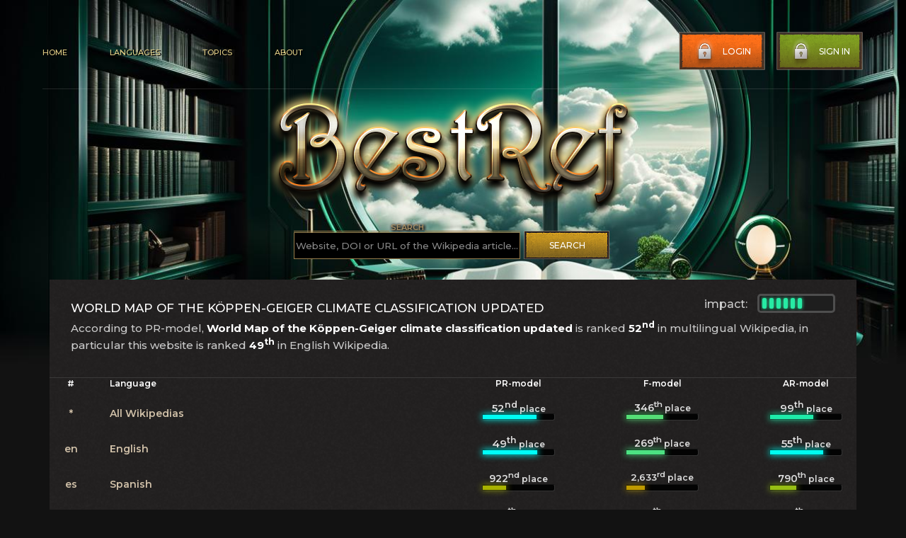

--- FILE ---
content_type: text/html; charset=utf-8
request_url: https://bestref.net/doi/10.1127/0941-2948/2006/0130
body_size: 3523
content:
<!doctype html>
<html lang="en">
<head>
    <meta charset="utf-8">

    <meta http-equiv="x-ua-compatible" content="ie=edge">
    <meta name="viewport" content="width=device-width, initial-scale=1.0">
    <link rel="canonical" href="https://bestref.net/doi/10.1127/0941-2948/2006/0130" />
    <title>World Map of the Köppen-Geiger climate classification updated as a source of information in Wikipedia</title>
	<meta name="description" content="World Map of the Köppen-Geiger climate classification updated as an information source in references of the Wikipedia articles">
<meta property="og:title" content="World Map of the Köppen-Geiger climate classification updated as an information source in references of the Wikipedia articles" />
<meta property="og:url" content="https://bestref.net/doi/10.1127/0941-2948/2006/0130" />
<meta property="og:image" content="https://bestref.net/img/social-53.jpg" />
<meta property="vk:title" content="World Map of the Köppen-Geiger climate classification updated as an information source in references of the Wikipedia articles" />
<meta property="vk:url" content="https://bestref.net/doi/10.1127/0941-2948/2006/0130" />
<meta property="vk:image" content="https://bestref.net/img/social-53.jpg" />
<meta property="twitter:card" content="summary_large_image" />
<meta property="twitter:site" content="@bestrefnet" />
<meta property="twitter:title" content="World Map of the Köppen-Geiger climate classification updated as an information source in references of the Wikipedia articles" />
<meta property="twitter:image" content="https://bestref.net/img/social-53.jpg" />
<meta property="twitter:url" content="https://bestref.net/doi/10.1127/0941-2948/2006/0130" />

<link rel="shortcut icon" href="/favicon.ico" type="image/x-icon">
<link rel="icon" href="/favicon.ico" type="image/x-icon">

<link rel="stylesheet" href="https://fonts.googleapis.com/css?family=Montserrat:100,100italic,200,200italic,300,300italic,500,500italic,900italic,900,800italic,800,700italic,700,600italic,600&amp;subset=latin-ext" media="all" />
    <link rel="stylesheet" href="/css/style.css?ver=77">
    <link rel="stylesheet" href="/css/style2.css">

</head>

<body style="background-image: url(/images/main-bg-53.jpg);">
    
    <main class="main">
        <div class="container">
            <header class="header" id="header">
                <div class="header__nav">
                    <ul>
                        <li><a href="https://bestref.net">Home</a></li>
                        <li><a href="/wikis">Languages</a></li>
                        <li><a href="#">Topics</a></li>
                        <li><a href="/about">About</a></li>
                    </ul>
                </div>
                <div class="header__btn">
                    <button class="header__btn--log" type="button">
                        <img src="/images/btn-lock.png" alt="">Login
                    </button>
                    <button class="header__btn--sign" type="button">
                        <img src="/images/btn-lock.png" alt="">Sign in
                    </button>
                </div>
                <div class="header__burger">
                    <span></span>
                </div>
                <div class="header__mobile">
                    <div class="header__btn--mob">
                        <button class="header__btn--log" type="button">
                            <img src="/images/btn-lock.png" alt="">Login
                        </button>
                        <button class="header__btn--sign" type="button">
                            <img src="/images/btn-lock.png" alt="">Sign in
                        </button>
                    </div>
                    <div class="header__nav--mob">
                        <ul>
                            <li><a href="https://bestref.net">Home</a></li>
                            <li><a href="/wikis">Languages</a></li>
                            <li><a href="#">Topics</a></li>
                            <li><a href="/about">About</a></li>
                        </ul>
                    </div>
                </div>
            </header>

            <div class="sign">
                
            </div>

            <form class="popup">
                <div class="form__title">
                    <span>Sign In</span>
                    <a class="popup__close" href="#"><img src="/images/popup-close.png" alt=""></a>
                </div>
                <div class="form__connect">
                    <button class="form__connect--facebook" type="button"><img src="/images/popup-facebook-icon.png" alt="">Connect with Facebook</button>
                    <button class="form__connect--google" type="button"><img src="/images/popup-google-icon.png" alt="">Connect with Google</button>
                </div>
                <div class="form__main--block">
                    <div class="form__block">
                        <p class="form__block--log">Login</p>
                        <input class="form__block--inputLog" type="text" required placeholder="Your login...">
                    </div>
                    <div class="form__block">
                        <p class="form__block--pass">Password</p>
                        <input class="form__block--inputPass" type="password" required>
                    </div>
                </div>
                <div class="form__forgot">
                    <div class="form__forgot--info">
                        <a class="form__forgot--infoPass" href="#">Forgot Password ?</a>
                        <a class="form__forgot--infoSign" href="#">Sign Up</a>
                    </div>
                    <button class="form__btn" type="submit">Sign In Now</button>
                </div>
            </form>

            <div class="main__logo" style="text-align:center;">
                <a href="/"><img src="/images/main-logo.png" alt="BestRef"></a> <br />
                <div style="min-width: 450px; display: inline-block;">
                 <form action="/search.php" method="get" autocomplete="off">

                    <div class="form__main--block" style="float:left; min-width: 320px; text-align:center; margin-top: 0;">
                        <div class="form__block" style="margin-bottom: 5px; ">
                            <p class="form__block--log" style="text-shadow: 1px 1px 4px #000000, 1px 1px 4px #000000, 1px 1px 4px #000000, 0 0 10px #ffffff, 0 0 10px #ffffff;">Search</p>
                            <input class="form__block--inputLog" type="text" name="domain" style="background-color: #000000; width: 320px;" required="" placeholder="Website, DOI or URL of the Wikipedia article...">
                        </div>
                
                    </div>
                  <button class="form__btn" style="float:left; margin-left: 5px; margin-top: 12px;" type="submit">Search</button>  
                 </form>  
                </div>
                
                 
            <div style="clear: both;"></div>
            </div>
            
        </div>
    </main>


<!--
10	violet	100
100	blue	90
1000	green	70
10000	yellow	50
100000	red	20

-->






<div class="media__container">
        <div class="media">
            <div class="media__name" style="display:block;">
                

                <div style="float:right; margin-top:-10px;">
                        
                    <div class="progress" style="float:right;">
                        <div class="track">
<div class="bar60"></div> <div class="bar60"></div> <div class="bar60"></div> <div class="bar60"></div> <div class="bar60"></div> <div class="bar60"></div>                             
                      
                        </div>
                    </div>
                    <div style="float:right; color:#cccccc; width:75px; margin-top: 5px;">impact: </div>
                </div>
                <h1 style="float:left;">World Map of the Köppen-Geiger climate classification updated</h1>
                <div style="clear:both;"></div>

<p>According to PR-model, <strong style="color: #ffffff;">World Map of the Köppen-Geiger climate classification updated</strong> is ranked <strong style="color: #ffffff;">52<sup>nd</sup></strong> in multilingual Wikipedia, in particular this website is ranked <strong style="color: #ffffff;">49<sup>th</sup></strong> in English Wikipedia.</p><div style="clear:both;"></div></div>
            <div class="topwebsites--list">
                <div class="toplst">
                    <span class="toplstMrR">#</span><span>Language</span>
                </div>
                <div class="toplst" style="display:block;">
                    <span class="topnzw">PR-model</span>
                    <span class="topnzw">F-model</span>
                    <span class="topnzw">AR-model</span>
                </div>
            </div>




            <div class="topwebsites--item">
                <div class="topwebsites--itemBlock">
                    <span class="toplstMrR">*</span><span class="nazweb"><a href="/">All Wikipedias</a></span>
                </div>
                <div class="topwebsites--itemBlock" style="display:block;">
                    <span style="height:40px;">               
                        <div class="skill">
                            <div class="tak"><span class="lin76" style="width:76px; animation:prog76 2s ease-out;"></span><em><span style="font-size:15px">52<sup>nd</sup></span> place</em></div>
                        </div>
                    </span>
                    <span style="height:40px;">               
                        <div class="skill">
                            <div class="tak"><span class="lin52" style="width:52px; animation:prog52 2s ease-out;"></span><em><span style="font-size:14px">346<sup>th</sup></span> place</em></div>
                        </div>
                    </span>
                    <span style="height:40px;">               
                        <div class="skill">
                            <div class="tak"><span class="lin61" style="width:61px; animation:prog61 2s ease-out;"></span><em><span style="font-size:15px">99<sup>th</sup></span> place</em></div>
                        </div>
                    </span>
                </div>                
            </div>

            


    <div class="topwebsites--item">
                <div class="topwebsites--itemBlock">
                    <span class="toplstMrR">en</span><span class="nazweb"><a href="/en">English</a></span>
                </div>
                <div class="topwebsites--itemBlock" style="display:block;">
                    <span style="height:40px;">               
                        <div class="skill">
                            <div class="tak"><span class="lin77" style="width:77px; animation:prog77 2s ease-out;"></span><em><span style="font-size:15px">49<sup>th</sup></span> place</em></div>
                        </div>
                    </span>
                    <span style="height:40px;">               
                        <div class="skill">
                            <div class="tak"><span class="lin54" style="width:54px; animation:prog54 2s ease-out;"></span><em><span style="font-size:14px">269<sup>th</sup></span> place</em></div>
                        </div>
                    </span>
                    <span style="height:40px;">               
                        <div class="skill">
                            <div class="tak"><span class="lin75" style="width:75px; animation:prog75 2s ease-out;"></span><em><span style="font-size:15px">55<sup>th</sup></span> place</em></div>
                        </div>
                    </span>
                </div>                
            </div>





    <div class="topwebsites--item">
                <div class="topwebsites--itemBlock">
                    <span class="toplstMrR">es</span><span class="nazweb"><a href="/es">Spanish</a></span>
                </div>
                <div class="topwebsites--itemBlock" style="display:block;">
                    <span style="height:40px;">               
                        <div class="skill">
                            <div class="tak"><span class="lin33" style="width:33px; animation:prog33 2s ease-out;"></span><em><span style="font-size:14px">922<sup>nd</sup></span> place</em></div>
                        </div>
                    </span>
                    <span style="height:40px;">               
                        <div class="skill">
                            <div class="tak"><span class="lin26" style="width:26px; animation:prog26 2s ease-out;"></span><em><span style="font-size:13px">2,633<sup>rd</sup></span> place</em></div>
                        </div>
                    </span>
                    <span style="height:40px;">               
                        <div class="skill">
                            <div class="tak"><span class="lin37" style="width:37px; animation:prog37 2s ease-out;"></span><em><span style="font-size:14px">790<sup>th</sup></span> place</em></div>
                        </div>
                    </span>
                </div>                
            </div>





    <div class="topwebsites--item">
                <div class="topwebsites--itemBlock">
                    <span class="toplstMrR">ar</span><span class="nazweb"><a href="/ar">Arabic</a></span>
                </div>
                <div class="topwebsites--itemBlock" style="display:block;">
                    <span style="height:40px;">               
                        <div class="skill">
                            <div class="tak"><span class="lin58" style="width:58px; animation:prog58 2s ease-out;"></span><em><span style="font-size:14px">159<sup>th</sup></span> place</em></div>
                        </div>
                    </span>
                    <span style="height:40px;">               
                        <div class="skill">
                            <div class="tak"><span class="lin41" style="width:41px; animation:prog41 2s ease-out;"></span><em><span style="font-size:14px">676<sup>th</sup></span> place</em></div>
                        </div>
                    </span>
                    <span style="height:40px;">               
                        <div class="skill">
                            <div class="tak"><span class="lin59" style="width:59px; animation:prog59 2s ease-out;"></span><em><span style="font-size:14px">125<sup>th</sup></span> place</em></div>
                        </div>
                    </span>
                </div>                
            </div>





    <div class="topwebsites--item">
                <div class="topwebsites--itemBlock">
                    <span class="toplstMrR">fr</span><span class="nazweb"><a href="/fr">French</a></span>
                </div>
                <div class="topwebsites--itemBlock" style="display:block;">
                    <span style="height:40px;">               
                        <div class="skill">
                            <div class="tak"><span class="lin48" style="width:48px; animation:prog48 2s ease-out;"></span><em><span style="font-size:14px">464<sup>th</sup></span> place</em></div>
                        </div>
                    </span>
                    <span style="height:40px;">               
                        <div class="skill">
                            <div class="tak"><span class="lin10" style="width:10px; animation:prog10 2s ease-out;"></span><em><span style="font-size:12px">10,379<sup>th</sup></span> place</em></div>
                        </div>
                    </span>
                    <span style="height:40px;">               
                        <div class="skill">
                            <div class="tak"><span class="lin38" style="width:38px; animation:prog38 2s ease-out;"></span><em><span style="font-size:14px">764<sup>th</sup></span> place</em></div>
                        </div>
                    </span>
                </div>                
            </div>





    <div class="topwebsites--item">
                <div class="topwebsites--itemBlock">
                    <span class="toplstMrR">pt</span><span class="nazweb"><a href="/pt">Portuguese</a></span>
                </div>
                <div class="topwebsites--itemBlock" style="display:block;">
                    <span style="height:40px;">               
                        <div class="skill">
                            <div class="tak"><span class="lin47" style="width:47px; animation:prog47 2s ease-out;"></span><em><span style="font-size:14px">493<sup>rd</sup></span> place</em></div>
                        </div>
                    </span>
                    <span style="height:40px;">               
                        <div class="skill">
                            <div class="tak"><span class="lin35" style="width:35px; animation:prog35 2s ease-out;"></span><em><span style="font-size:14px">855<sup>th</sup></span> place</em></div>
                        </div>
                    </span>
                    <span style="height:40px;">               
                        <div class="skill">
                            <div class="tak"><span class="lin46" style="width:46px; animation:prog46 2s ease-out;"></span><em><span style="font-size:14px">525<sup>th</sup></span> place</em></div>
                        </div>
                    </span>
                </div>                
            </div>





    <div class="topwebsites--item">
                <div class="topwebsites--itemBlock">
                    <span class="toplstMrR">ca</span><span class="nazweb"><a href="/ca">Catalan</a></span>
                </div>
                <div class="topwebsites--itemBlock" style="display:block;">
                    <span style="height:40px;">               
                        <div class="skill">
                            <div class="tak"><span class="lin86" style="width:86px; animation:prog86 2s ease-out;"></span><em><span style="font-size:15px">22<sup>nd</sup></span> place</em></div>
                        </div>
                    </span>
                    <span style="height:40px;">               
                        <div class="skill">
                            <div class="tak"><span class="lin28" style="width:28px; animation:prog28 2s ease-out;"></span><em><span style="font-size:13px">1,860<sup>th</sup></span> place</em></div>
                        </div>
                    </span>
                    <span style="height:40px;">               
                        <div class="skill">
                            <div class="tak"><span class="lin79" style="width:79px; animation:prog79 2s ease-out;"></span><em><span style="font-size:15px">43<sup>rd</sup></span> place</em></div>
                        </div>
                    </span>
                </div>                
            </div>





    <div class="topwebsites--item">
                <div class="topwebsites--itemBlock">
                    <span class="toplstMrR">vi</span><span class="nazweb"><a href="/vi">Vietnamese</a></span>
                </div>
                <div class="topwebsites--itemBlock" style="display:block;">
                    <span style="height:40px;">               
                        <div class="skill">
                            <div class="tak"><span class="lin32" style="width:32px; animation:prog32 2s ease-out;"></span><em><span style="font-size:14px">950<sup>th</sup></span> place</em></div>
                        </div>
                    </span>
                    <span style="height:40px;">               
                        <div class="skill">
                            <div class="tak"><span class="lin44" style="width:44px; animation:prog44 2s ease-out;"></span><em><span style="font-size:14px">586<sup>th</sup></span> place</em></div>
                        </div>
                    </span>
                    <span style="height:40px;">               
                        <div class="skill">
                            <div class="tak"><span class="lin61" style="width:61px; animation:prog61 2s ease-out;"></span><em><span style="font-size:15px">98<sup>th</sup></span> place</em></div>
                        </div>
                    </span>
                </div>                
            </div>





    <div class="topwebsites--item">
                <div class="topwebsites--itemBlock">
                    <span class="toplstMrR">hy</span><span class="nazweb"><a href="/hy">Armenian</a></span>
                </div>
                <div class="topwebsites--itemBlock" style="display:block;">
                    <span style="height:40px;">               
                        <div class="skill">
                            <div class="tak"><span class="lin48" style="width:48px; animation:prog48 2s ease-out;"></span><em><span style="font-size:14px">472<sup>nd</sup></span> place</em></div>
                        </div>
                    </span>
                    <span style="height:40px;">               
                        <div class="skill">
                            <div class="tak"><span class="lin51" style="width:51px; animation:prog51 2s ease-out;"></span><em><span style="font-size:14px">365<sup>th</sup></span> place</em></div>
                        </div>
                    </span>
                    <span style="height:40px;">               
                        <div class="skill">
                            <div class="tak"><span class="lin69" style="width:69px; animation:prog69 2s ease-out;"></span><em><span style="font-size:15px">74<sup>th</sup></span> place</em></div>
                        </div>
                    </span>
                </div>                
            </div>




<style>.showmorelang {text-align:center; font-size:20px; width:100%; border: 1px solid #a6a6a6; background-color: #011e0b; margin:10px 0;} .showmorelang a{color:#d0c0a8} .showmorelang a:hover{color:#daa812;}</style>
<div class="showmorelang"><a href="/doi/10.1127/0941-2948/2006/0130/all" style="font-weight:bold;">&darr; Show all Wikipedia languages.. .&darr;</a></div> 

</div>

</div>



<footer class="footer">
    <div class="container">
        <div class="footer__info">
            <div class="footer__info--site" style="min-width: 150px;">
                <span>2020-2024</span>
                <p>CC BY-SA 4.0</p>
                <a class="footer__info--siteTerms" href="#">Terms of use</a>
            </div>
            <div class="footer__nav">
            <div class="footer__info--site" style="max-width: none; margin: 0 20px;">
             <h4 class="footer__nav--mainTitle"><a class="footer__info--siteLink" href="#">BestRef.net</a> (ver. 1.02)</h4>
                <p style="max-width: none; margin: 0 20px;">BestRef shows popularity and reliability scores for sources in references of Wikipedia articles in different languages. Data extraction based on complex method using Wikimedia dumps. To find the most popular and reliable sources we used information about over 300 million references of Wikipedia articles. <a href="/about" class="footer__info--siteTerms">More details...</a></p>
            </div>
                </div>
           
            <div class="footer__nav--support" style="min-width: 150px;">
                    <h4 class="footer__nav--mainTitle">Usefull links</h4>
                    <div class="footer__nav--mainLink">
                        <a href="https://www.wikipedia.org/"><img src="/images/new-arrow.png" alt="" target="_blank">Wikipedia</a>
                        <a href="https://www.wikidata.org/wiki/Wikidata:Main_Page"><img src="/images/new-arrow.png" alt="" target="_blank">Wikidata</a>
                        <a href="https://www.dbpedia.org/"><img src="/images/new-arrow.png" alt="" target="_blank">DBpedia</a>
                    </div>
            </div>
        </div>
        <div class="footer__bottom">
            <div class="footer__social">
                <!--<span>Follow us:</span>
                <a href="#"><img src="/images/footer-twitter.png" alt=""></a>
                <a href="#"><img src="/images/footer-facebook.png" alt=""></a>-->
                
            </div>
            <div class="footer__toTop">
                <a class="scroll__link" href="#header"><img src="/images/footer-toTop.png" alt="">Go to top</a>
            </div>
            <div class="footer__vote">
                <span>In Wikipedia verifiability we trust</span>
                
            </div>
        </div>
    </div>
</footer>



<script src="https://code.jquery.com/jquery-3.5.1.min.js"></script>
<script src="/js/slick.min.js"></script>
<script src="/js/scripts.js"></script>
</body>
</html>


--- FILE ---
content_type: text/css
request_url: https://bestref.net/css/style.css?ver=77
body_size: 7411
content:
@charset "UTF-8";


* {
    padding: 0;
    margin: 0;
    border: 0;
}

*,
*:before,
*:after {
    box-sizing: border-box;
}

:focus,
:active {
    outline: none;
}

a:focus,
a:active {
    outline: none;
}

html, body {
    overflow-x: hidden;
    background-color: #121212;
    background-image: url(../images/main-bg.jpg);
background-repeat: no-repeat;
    background-size: 100% auto;
    //font-family: 'Constantia';
font-family: 'Montserrat';
font-style: normal;
font-weight: 500;
}

.mainbg1 {background-image: url(../images/main-bg1.jpg);}
.mainbg2 {background-image: url(../images/main-bg2.jpg);}
.mainbg3 {background-image: url(../images/main-bg3.jpg);}
.mainbg4 {background-image: url(../images/main-bg4.jpg);}
.mainbg5 {background-image: url(../images/main-bg5.jpg);}
.mainbg6 {background-image: url(../images/main-bg6.jpg);}
.mainbg7 {background-image: url(../images/main-bg7.jpg);}
.mainbg8 {background-image: url(../images/main-bg8.jpg);}
.mainbg-ab {background-image: url(../images/main-bg-ab.jpg);}
.mainbg-ace {background-image: url(../images/main-bg-ace.jpg);}
.mainbg-ady {background-image: url(../images/main-bg-ady.jpg);}
.mainbg-af {background-image: url(../images/main-bg-af.jpg);}
.mainbg-als {background-image: url(../images/main-bg-als.jpg);}
.mainbg-alt {background-image: url(../images/main-bg-alt.jpg);}
.mainbg-am {background-image: url(../images/main-bg-am.jpg);}
.mainbg-an {background-image: url(../images/main-bg-an.jpg);}
.mainbg-ang {background-image: url(../images/main-bg-ang.jpg);}
.mainbg-ar {background-image: url(../images/main-bg-ar.jpg);}
.mainbg-arc {background-image: url(../images/main-bg-arc.jpg);}
.mainbg-ary {background-image: url(../images/main-bg-ary.jpg);}
.mainbg-arz {background-image: url(../images/main-bg-arz.jpg);}
.mainbg-as {background-image: url(../images/main-bg-as.jpg);}
.mainbg-ast {background-image: url(../images/main-bg-ast.jpg);}
.mainbg-atj {background-image: url(../images/main-bg-atj.jpg);}
.mainbg-av {background-image: url(../images/main-bg-av.jpg);}
.mainbg-avk {background-image: url(../images/main-bg-avk.jpg);}
.mainbg-awa {background-image: url(../images/main-bg-awa.jpg);}
.mainbg-ay {background-image: url(../images/main-bg-ay.jpg);}
.mainbg-az {background-image: url(../images/main-bg-az.jpg);}
.mainbg-azb {background-image: url(../images/main-bg-azb.jpg);}
.mainbg-ba {background-image: url(../images/main-bg-ba.jpg);}
.mainbg-ban {background-image: url(../images/main-bg-ban.jpg);}
.mainbg-bar {background-image: url(../images/main-bg-bar.jpg);}
.mainbg-bat-smg {background-image: url(../images/main-bg-bat-smg.jpg);}
.mainbg-bcl {background-image: url(../images/main-bg-bcl.jpg);}
.mainbg-be-tarask {background-image: url(../images/main-bg-be-tarask.jpg);}
.mainbg-be {background-image: url(../images/main-bg-be.jpg);}
.mainbg-bg {background-image: url(../images/main-bg-bg.jpg);}
.mainbg-bh {background-image: url(../images/main-bg-bh.jpg);}
.mainbg-bi {background-image: url(../images/main-bg-bi.jpg);}
.mainbg-bjn {background-image: url(../images/main-bg-bjn.jpg);}
.mainbg-bm {background-image: url(../images/main-bg-bm.jpg);}
.mainbg-bn {background-image: url(../images/main-bg-bn.jpg);}
.mainbg-bo {background-image: url(../images/main-bg-bo.jpg);}
.mainbg-bpy {background-image: url(../images/main-bg-bpy.jpg);}
.mainbg-br {background-image: url(../images/main-bg-br.jpg);}
.mainbg-bs {background-image: url(../images/main-bg-bs.jpg);}
.mainbg-bug {background-image: url(../images/main-bg-bug.jpg);}
.mainbg-bxr {background-image: url(../images/main-bg-bxr.jpg);}
.mainbg-ca {background-image: url(../images/main-bg-ca.jpg);}
.mainbg-cbk-zam {background-image: url(../images/main-bg-cbk-zam.jpg);}
.mainbg-cdo {background-image: url(../images/main-bg-cdo.jpg);}
.mainbg-ce {background-image: url(../images/main-bg-ce.jpg);}
.mainbg-ceb {background-image: url(../images/main-bg-ceb.jpg);}
.mainbg-ch {background-image: url(../images/main-bg-ch.jpg);}
.mainbg-chr {background-image: url(../images/main-bg-chr.jpg);}
.mainbg-chy {background-image: url(../images/main-bg-chy.jpg);}
.mainbg-ckb {background-image: url(../images/main-bg-ckb.jpg);}
.mainbg-co {background-image: url(../images/main-bg-co.jpg);}
.mainbg-cr {background-image: url(../images/main-bg-cr.jpg);}
.mainbg-crh {background-image: url(../images/main-bg-crh.jpg);}
.mainbg-cs {background-image: url(../images/main-bg-cs.jpg);}
.mainbg-csb {background-image: url(../images/main-bg-csb.jpg);}
.mainbg-cu {background-image: url(../images/main-bg-cu.jpg);}
.mainbg-cv {background-image: url(../images/main-bg-cv.jpg);}
.mainbg-cy {background-image: url(../images/main-bg-cy.jpg);}
.mainbg-da {background-image: url(../images/main-bg-da.jpg);}
.mainbg-de {background-image: url(../images/main-bg-de.jpg);}
.mainbg-din {background-image: url(../images/main-bg-din.jpg);}
.mainbg-diq {background-image: url(../images/main-bg-diq.jpg);}
.mainbg-dsb {background-image: url(../images/main-bg-dsb.jpg);}
.mainbg-dty {background-image: url(../images/main-bg-dty.jpg);}
.mainbg-dv {background-image: url(../images/main-bg-dv.jpg);}
.mainbg-dz {background-image: url(../images/main-bg-dz.jpg);}
.mainbg-ee {background-image: url(../images/main-bg-ee.jpg);}
.mainbg-el {background-image: url(../images/main-bg-el.jpg);}
.mainbg-eml {background-image: url(../images/main-bg-eml.jpg);}
.mainbg-en {background-image: url(../images/main-bg-en.jpg);}
.mainbg-eo {background-image: url(../images/main-bg-eo.jpg);}
.mainbg-es {background-image: url(../images/main-bg-es.jpg);}
.mainbg-et {background-image: url(../images/main-bg-et.jpg);}
.mainbg-eu {background-image: url(../images/main-bg-eu.jpg);}
.mainbg-ext {background-image: url(../images/main-bg-ext.jpg);}
.mainbg-fa {background-image: url(../images/main-bg-fa.jpg);}
.mainbg-ff {background-image: url(../images/main-bg-ff.jpg);}
.mainbg-fi {background-image: url(../images/main-bg-fi.jpg);}
.mainbg-fiu-vro {background-image: url(../images/main-bg-fiu-vro.jpg);}
.mainbg-fj {background-image: url(../images/main-bg-fj.jpg);}
.mainbg-fo {background-image: url(../images/main-bg-fo.jpg);}
.mainbg-fr {background-image: url(../images/main-bg-fr.jpg);}
.mainbg-frp {background-image: url(../images/main-bg-frp.jpg);}
.mainbg-frr {background-image: url(../images/main-bg-frr.jpg);}
.mainbg-fur {background-image: url(../images/main-bg-fur.jpg);}
.mainbg-fy {background-image: url(../images/main-bg-fy.jpg);}
.mainbg-ga {background-image: url(../images/main-bg-ga.jpg);}
.mainbg-gag {background-image: url(../images/main-bg-gag.jpg);}
.mainbg-gan {background-image: url(../images/main-bg-gan.jpg);}
.mainbg-gcr {background-image: url(../images/main-bg-gcr.jpg);}
.mainbg-gd {background-image: url(../images/main-bg-gd.jpg);}
.mainbg-gl {background-image: url(../images/main-bg-gl.jpg);}
.mainbg-glk {background-image: url(../images/main-bg-glk.jpg);}
.mainbg-gn {background-image: url(../images/main-bg-gn.jpg);}
.mainbg-gom {background-image: url(../images/main-bg-gom.jpg);}
.mainbg-gor {background-image: url(../images/main-bg-gor.jpg);}
.mainbg-got {background-image: url(../images/main-bg-got.jpg);}
.mainbg-gu {background-image: url(../images/main-bg-gu.jpg);}
.mainbg-gv {background-image: url(../images/main-bg-gv.jpg);}
.mainbg-ha {background-image: url(../images/main-bg-ha.jpg);}
.mainbg-hak {background-image: url(../images/main-bg-hak.jpg);}
.mainbg-haw {background-image: url(../images/main-bg-haw.jpg);}
.mainbg-he {background-image: url(../images/main-bg-he.jpg);}
.mainbg-hi {background-image: url(../images/main-bg-hi.jpg);}
.mainbg-hif {background-image: url(../images/main-bg-hif.jpg);}
.mainbg-hr {background-image: url(../images/main-bg-hr.jpg);}
.mainbg-hsb {background-image: url(../images/main-bg-hsb.jpg);}
.mainbg-ht {background-image: url(../images/main-bg-ht.jpg);}
.mainbg-hu {background-image: url(../images/main-bg-hu.jpg);}
.mainbg-hy {background-image: url(../images/main-bg-hy.jpg);}
.mainbg-hyw {background-image: url(../images/main-bg-hyw.jpg);}
.mainbg-ia {background-image: url(../images/main-bg-ia.jpg);}
.mainbg-id {background-image: url(../images/main-bg-id.jpg);}
.mainbg-ie {background-image: url(../images/main-bg-ie.jpg);}
.mainbg-ig {background-image: url(../images/main-bg-ig.jpg);}
.mainbg-ik {background-image: url(../images/main-bg-ik.jpg);}
.mainbg-ilo {background-image: url(../images/main-bg-ilo.jpg);}
.mainbg-inh {background-image: url(../images/main-bg-inh.jpg);}
.mainbg-io {background-image: url(../images/main-bg-io.jpg);}
.mainbg-is {background-image: url(../images/main-bg-is.jpg);}
.mainbg-it {background-image: url(../images/main-bg-it.jpg);}
.mainbg-iu {background-image: url(../images/main-bg-iu.jpg);}
.mainbg-ja {background-image: url(../images/main-bg-ja.jpg);}
.mainbg-jam {background-image: url(../images/main-bg-jam.jpg);}
.mainbg-jbo {background-image: url(../images/main-bg-jbo.jpg);}
.mainbg-jv {background-image: url(../images/main-bg-jv.jpg);}
.mainbg-ka {background-image: url(../images/main-bg-ka.jpg);}
.mainbg-kaa {background-image: url(../images/main-bg-kaa.jpg);}
.mainbg-kab {background-image: url(../images/main-bg-kab.jpg);}
.mainbg-kbd {background-image: url(../images/main-bg-kbd.jpg);}
.mainbg-kbp {background-image: url(../images/main-bg-kbp.jpg);}
.mainbg-kg {background-image: url(../images/main-bg-kg.jpg);}
.mainbg-ki {background-image: url(../images/main-bg-ki.jpg);}
.mainbg-kk {background-image: url(../images/main-bg-kk.jpg);}
.mainbg-kl {background-image: url(../images/main-bg-kl.jpg);}
.mainbg-km {background-image: url(../images/main-bg-km.jpg);}
.mainbg-kn {background-image: url(../images/main-bg-kn.jpg);}
.mainbg-ko {background-image: url(../images/main-bg-ko.jpg);}
.mainbg-koi {background-image: url(../images/main-bg-koi.jpg);}
.mainbg-krc {background-image: url(../images/main-bg-krc.jpg);}
.mainbg-ks {background-image: url(../images/main-bg-ks.jpg);}
.mainbg-ksh {background-image: url(../images/main-bg-ksh.jpg);}
.mainbg-ku {background-image: url(../images/main-bg-ku.jpg);}
.mainbg-kv {background-image: url(../images/main-bg-kv.jpg);}
.mainbg-kw {background-image: url(../images/main-bg-kw.jpg);}
.mainbg-ky {background-image: url(../images/main-bg-ky.jpg);}
.mainbg-la {background-image: url(../images/main-bg-la.jpg);}
.mainbg-lad {background-image: url(../images/main-bg-lad.jpg);}
.mainbg-lb {background-image: url(../images/main-bg-lb.jpg);}
.mainbg-lbe {background-image: url(../images/main-bg-lbe.jpg);}
.mainbg-lez {background-image: url(../images/main-bg-lez.jpg);}
.mainbg-lfn {background-image: url(../images/main-bg-lfn.jpg);}
.mainbg-lg {background-image: url(../images/main-bg-lg.jpg);}
.mainbg-li {background-image: url(../images/main-bg-li.jpg);}
.mainbg-lij {background-image: url(../images/main-bg-lij.jpg);}
.mainbg-lld {background-image: url(../images/main-bg-lld.jpg);}
.mainbg-lmo {background-image: url(../images/main-bg-lmo.jpg);}
.mainbg-ln {background-image: url(../images/main-bg-ln.jpg);}
.mainbg-lo {background-image: url(../images/main-bg-lo.jpg);}
.mainbg-lt {background-image: url(../images/main-bg-lt.jpg);}
.mainbg-ltg {background-image: url(../images/main-bg-ltg.jpg);}
.mainbg-lv {background-image: url(../images/main-bg-lv.jpg);}
.mainbg-mad {background-image: url(../images/main-bg-mad.jpg);}
.mainbg-mai {background-image: url(../images/main-bg-mai.jpg);}
.mainbg-map-bms {background-image: url(../images/main-bg-map-bms.jpg);}
.mainbg-mdf {background-image: url(../images/main-bg-mdf.jpg);}
.mainbg-mg {background-image: url(../images/main-bg-mg.jpg);}
.mainbg-mhr {background-image: url(../images/main-bg-mhr.jpg);}
.mainbg-mi {background-image: url(../images/main-bg-mi.jpg);}
.mainbg-min {background-image: url(../images/main-bg-min.jpg);}
.mainbg-mk {background-image: url(../images/main-bg-mk.jpg);}
.mainbg-ml {background-image: url(../images/main-bg-ml.jpg);}
.mainbg-mn {background-image: url(../images/main-bg-mn.jpg);}
.mainbg-mni {background-image: url(../images/main-bg-mni.jpg);}
.mainbg-mnw {background-image: url(../images/main-bg-mnw.jpg);}
.mainbg-mr {background-image: url(../images/main-bg-mr.jpg);}
.mainbg-mrj {background-image: url(../images/main-bg-mrj.jpg);}
.mainbg-ms {background-image: url(../images/main-bg-ms.jpg);}
.mainbg-mt {background-image: url(../images/main-bg-mt.jpg);}
.mainbg-mwl {background-image: url(../images/main-bg-mwl.jpg);}
.mainbg-my {background-image: url(../images/main-bg-my.jpg);}
.mainbg-myv {background-image: url(../images/main-bg-myv.jpg);}
.mainbg-mzn {background-image: url(../images/main-bg-mzn.jpg);}
.mainbg-nah {background-image: url(../images/main-bg-nah.jpg);}
.mainbg-nap {background-image: url(../images/main-bg-nap.jpg);}
.mainbg-nds-nl {background-image: url(../images/main-bg-nds-nl.jpg);}
.mainbg-nds {background-image: url(../images/main-bg-nds.jpg);}
.mainbg-ne {background-image: url(../images/main-bg-ne.jpg);}
.mainbg-new {background-image: url(../images/main-bg-new.jpg);}
.mainbg-nia {background-image: url(../images/main-bg-nia.jpg);}
.mainbg-nl {background-image: url(../images/main-bg-nl.jpg);}
.mainbg-nn {background-image: url(../images/main-bg-nn.jpg);}
.mainbg-no {background-image: url(../images/main-bg-no.jpg);}
.mainbg-nov {background-image: url(../images/main-bg-nov.jpg);}
.mainbg-nqo {background-image: url(../images/main-bg-nqo.jpg);}
.mainbg-nrm {background-image: url(../images/main-bg-nrm.jpg);}
.mainbg-nso {background-image: url(../images/main-bg-nso.jpg);}
.mainbg-nv {background-image: url(../images/main-bg-nv.jpg);}
.mainbg-ny {background-image: url(../images/main-bg-ny.jpg);}
.mainbg-oc {background-image: url(../images/main-bg-oc.jpg);}
.mainbg-olo {background-image: url(../images/main-bg-olo.jpg);}
.mainbg-om {background-image: url(../images/main-bg-om.jpg);}
.mainbg-or {background-image: url(../images/main-bg-or.jpg);}
.mainbg-os {background-image: url(../images/main-bg-os.jpg);}
.mainbg-pa {background-image: url(../images/main-bg-pa.jpg);}
.mainbg-pag {background-image: url(../images/main-bg-pag.jpg);}
.mainbg-pam {background-image: url(../images/main-bg-pam.jpg);}
.mainbg-pap {background-image: url(../images/main-bg-pap.jpg);}
.mainbg-pcd {background-image: url(../images/main-bg-pcd.jpg);}
.mainbg-pdc {background-image: url(../images/main-bg-pdc.jpg);}
.mainbg-pfl {background-image: url(../images/main-bg-pfl.jpg);}
.mainbg-pi {background-image: url(../images/main-bg-pi.jpg);}
.mainbg-pih {background-image: url(../images/main-bg-pih.jpg);}
.mainbg-pl {background-image: url(../images/main-bg-pl.jpg);}
.mainbg-pms {background-image: url(../images/main-bg-pms.jpg);}
.mainbg-pnb {background-image: url(../images/main-bg-pnb.jpg);}
.mainbg-pnt {background-image: url(../images/main-bg-pnt.jpg);}
.mainbg-ps {background-image: url(../images/main-bg-ps.jpg);}
.mainbg-pt {background-image: url(../images/main-bg-pt.jpg);}
.mainbg-qu {background-image: url(../images/main-bg-qu.jpg);}
.mainbg-rm {background-image: url(../images/main-bg-rm.jpg);}
.mainbg-rmy {background-image: url(../images/main-bg-rmy.jpg);}
.mainbg-rn {background-image: url(../images/main-bg-rn.jpg);}
.mainbg-ro {background-image: url(../images/main-bg-ro.jpg);}
.mainbg-roa-rup {background-image: url(../images/main-bg-roa-rup.jpg);}
.mainbg-roa-tara {background-image: url(../images/main-bg-roa-tara.jpg);}
.mainbg-ru {background-image: url(../images/main-bg-ru.jpg);}
.mainbg-rue {background-image: url(../images/main-bg-rue.jpg);}
.mainbg-rw {background-image: url(../images/main-bg-rw.jpg);}
.mainbg-sa {background-image: url(../images/main-bg-sa.jpg);}
.mainbg-sah {background-image: url(../images/main-bg-sah.jpg);}
.mainbg-sat {background-image: url(../images/main-bg-sat.jpg);}
.mainbg-sc {background-image: url(../images/main-bg-sc.jpg);}
.mainbg-scn {background-image: url(../images/main-bg-scn.jpg);}
.mainbg-sco {background-image: url(../images/main-bg-sco.jpg);}
.mainbg-sd {background-image: url(../images/main-bg-sd.jpg);}
.mainbg-se {background-image: url(../images/main-bg-se.jpg);}
.mainbg-sg {background-image: url(../images/main-bg-sg.jpg);}
.mainbg-sh {background-image: url(../images/main-bg-sh.jpg);}
.mainbg-shn {background-image: url(../images/main-bg-shn.jpg);}
.mainbg-si {background-image: url(../images/main-bg-si.jpg);}
.mainbg-simple {background-image: url(../images/main-bg-simple.jpg);}
.mainbg-sk {background-image: url(../images/main-bg-sk.jpg);}
.mainbg-skr {background-image: url(../images/main-bg-skr.jpg);}
.mainbg-sl {background-image: url(../images/main-bg-sl.jpg);}
.mainbg-sm {background-image: url(../images/main-bg-sm.jpg);}
.mainbg-smn {background-image: url(../images/main-bg-smn.jpg);}
.mainbg-sn {background-image: url(../images/main-bg-sn.jpg);}
.mainbg-so {background-image: url(../images/main-bg-so.jpg);}
.mainbg-sq {background-image: url(../images/main-bg-sq.jpg);}
.mainbg-sr {background-image: url(../images/main-bg-sr.jpg);}
.mainbg-srn {background-image: url(../images/main-bg-srn.jpg);}
.mainbg-ss {background-image: url(../images/main-bg-ss.jpg);}
.mainbg-st {background-image: url(../images/main-bg-st.jpg);}
.mainbg-stq {background-image: url(../images/main-bg-stq.jpg);}
.mainbg-su {background-image: url(../images/main-bg-su.jpg);}
.mainbg-sv {background-image: url(../images/main-bg-sv.jpg);}
.mainbg-sw {background-image: url(../images/main-bg-sw.jpg);}
.mainbg-szl {background-image: url(../images/main-bg-szl.jpg);}
.mainbg-szy {background-image: url(../images/main-bg-szy.jpg);}
.mainbg-ta {background-image: url(../images/main-bg-ta.jpg);}
.mainbg-tay {background-image: url(../images/main-bg-tay.jpg);}
.mainbg-tcy {background-image: url(../images/main-bg-tcy.jpg);}
.mainbg-te {background-image: url(../images/main-bg-te.jpg);}
.mainbg-tet {background-image: url(../images/main-bg-tet.jpg);}
.mainbg-tg {background-image: url(../images/main-bg-tg.jpg);}
.mainbg-th {background-image: url(../images/main-bg-th.jpg);}
.mainbg-ti {background-image: url(../images/main-bg-ti.jpg);}
.mainbg-tk {background-image: url(../images/main-bg-tk.jpg);}
.mainbg-tl {background-image: url(../images/main-bg-tl.jpg);}
.mainbg-tn {background-image: url(../images/main-bg-tn.jpg);}
.mainbg-to {background-image: url(../images/main-bg-to.jpg);}
.mainbg-tpi {background-image: url(../images/main-bg-tpi.jpg);}
.mainbg-tr {background-image: url(../images/main-bg-tr.jpg);}
.mainbg-trv {background-image: url(../images/main-bg-trv.jpg);}
.mainbg-ts {background-image: url(../images/main-bg-ts.jpg);}
.mainbg-tt {background-image: url(../images/main-bg-tt.jpg);}
.mainbg-tum {background-image: url(../images/main-bg-tum.jpg);}
.mainbg-tw {background-image: url(../images/main-bg-tw.jpg);}
.mainbg-ty {background-image: url(../images/main-bg-ty.jpg);}
.mainbg-tyv {background-image: url(../images/main-bg-tyv.jpg);}
.mainbg-udm {background-image: url(../images/main-bg-udm.jpg);}
.mainbg-ug {background-image: url(../images/main-bg-ug.jpg);}
.mainbg-uk {background-image: url(../images/main-bg-uk.jpg);}
.mainbg-ur {background-image: url(../images/main-bg-ur.jpg);}
.mainbg-uz {background-image: url(../images/main-bg-uz.jpg);}
.mainbg-ve {background-image: url(../images/main-bg-ve.jpg);}
.mainbg-vec {background-image: url(../images/main-bg-vec.jpg);}
.mainbg-vep {background-image: url(../images/main-bg-vep.jpg);}
.mainbg-vi {background-image: url(../images/main-bg-vi.jpg);}
.mainbg-vls {background-image: url(../images/main-bg-vls.jpg);}
.mainbg-vo {background-image: url(../images/main-bg-vo.jpg);}
.mainbg-wa {background-image: url(../images/main-bg-wa.jpg);}
.mainbg-war {background-image: url(../images/main-bg-war.jpg);}
.mainbg-wo {background-image: url(../images/main-bg-wo.jpg);}
.mainbg-wuu {background-image: url(../images/main-bg-wuu.jpg);}
.mainbg-xal {background-image: url(../images/main-bg-xal.jpg);}
.mainbg-xh {background-image: url(../images/main-bg-xh.jpg);}
.mainbg-xmf {background-image: url(../images/main-bg-xmf.jpg);}
.mainbg-yi {background-image: url(../images/main-bg-yi.jpg);}
.mainbg-yo {background-image: url(../images/main-bg-yo.jpg);}
.mainbg-za {background-image: url(../images/main-bg-za.jpg);}
.mainbg-zea {background-image: url(../images/main-bg-zea.jpg);}
.mainbg-zh-classical {background-image: url(../images/main-bg-zh-classical.jpg);}
.mainbg-zh-min-nan {background-image: url(../images/main-bg-zh-min-nan.jpg);}
.mainbg-zh-yue {background-image: url(../images/main-bg-zh-yue.jpg);}
.mainbg-zh {background-image: url(../images/main-bg-zh.jpg);}
.mainbg-zu {background-image: url(../images/main-bg-zu.jpg);}





nav,
footer,
header,
aside {
    display: block;
}

input,
button,
textarea {
    font-family: inherit;
}

input::-ms-clear {
    display: none;
}

button {
    cursor: pointer;
}

button::-moz-focus-inner {
    padding: 0;
    border: 0;
}

a,
a:visited {
    text-decoration: none;
}

a:hover {
    text-decoration: none;
}

ul li {
    list-style: none;
}

h1,
h2,
h3,
h4,
h5,
h6 {
    font-size: inherit;
    font-weight: inherit;
}

/*--------------------*/

/* Fonts */

@font-face {
font-family: 'Montserrat';
font-style: normal;
font-weight: 500;

}

/* Main */

.container {
    max-width: 1200px;
    padding-left: 20px;
    padding-right: 20px;
    margin: 0 auto;
}
.main {

}
.header {
    padding: 45px 0 25px 0;
    display: flex;
    align-items: center;
    justify-content: space-between;
    border-bottom: 1px solid rgba(215, 204, 204, 0.149);
}
.header__nav ul {
    display: flex;
}
.header__nav ul li {
    margin-right: 60px;
}
.header__nav ul li:last-child {
    margin-right: 0;
}
.header__nav ul li a {
    font-size: 11px;
    text-transform: uppercase;
    color: #e4cf86;
    position: relative; 
    text-shadow: 2px 1px #000;
}
.header__nav ul li a:hover {
    color: #ffea00;
    text-shadow: 1px 1px 12px #ffea00, 0 0 25px #ffea00, 0 0 15px #ffea00;
}
.header__nav ul li a::after {
    content: '';
    position: absolute;
    left: 0;
    bottom: -45px;
    width: 0;
    border-bottom: 2px solid #ff9600;
    transition: 0.2s;
}
.header__nav ul li a:hover::after {
    width: 100%;
}
.header__btn {
    display: flex;
}
.header__btn button {
    margin-right: 15px;
}
.header__btn button img {
    margin-right: 10px;
}
.header__btn button:last-child {
    margin-right: 0;
}
.header__btn--log {
    color: #fff;
    text-transform: uppercase;
    font-size: 12px;
    width: 123px;
    height: 55px;
    display: flex;
    justify-content: center;
    align-items: center;
    background-color: transparent;
    background: url(../images/log-bg.png) no-repeat;
}
.header__btn--log:hover {
    color: rgb(26, 1, 26);
}
.header__btn--sign {
    color: #fff;
    text-transform: uppercase;
    font-size: 12px;
    width: 123px;
    height: 55px;
    display: flex;
    justify-content: center;
    align-items: center;
    background-color: transparent;
    background: url(../images/sign-bg.png) no-repeat;
}
.header__btn--sign:hover {
    color: rgb(26, 1, 26);
}
.header__mobile {
    display: none;
}
.header__burger {
    display: none;
}
.main__logo img {
    cursor: pointer;
}
.main__info {
    display: flex;
    padding-bottom: 200px;
}
.main__info--download {
    background: url(../images/download-bg.png) no-repeat;
    background-size: 100% 100%;
    display: flex;
    align-items: center;
    padding-left: 20px;
    padding-right: 15px;
    cursor: pointer;
}
.main__info--download:hover img {
    transition: 0.2s;
    transform: scale(1.1);
}
.main__info--donation {
    background: url(../images/donation-bg.png) no-repeat;
    background-size: cover;
    display: flex;
    align-items: center;
    margin-left: 15px;
    margin-right: 15px;
}
.main__info--OnOffLine {
    background: url(../images/online-offline-bg.png) no-repeat;
    background-size: cover;
    display: flex;
    align-items: center;
}
.main__info--Online {
    display: flex;
    align-items: center;
    padding-right: 15px;
}
.main__info--Offline {
    display: flex;
    align-items: center;
    padding-right: 15px;
    padding-left: 30px;
}
.main__info--downloadText {
    margin-left: 10px;
}
.main__info--downloadText h4 {
    font-size: 27px;
    text-transform: uppercase;
    color: #fff;
    margin-bottom: 5px;
}
.main__info--downloadText p {
    font-family: Arial, Helvetica, sans-serif;
    font-size: 10px;
    text-transform: uppercase;
    color: #ffff3e;
}
.main__info--donation {
    padding-left: 20px;
    padding-right: 20px;
    cursor: pointer;
}
.main__info--donation:hover img {
    transform: scale(1.1);
    transition: 0.2s;
}
.main__info--donationText h4 {
    font-size: 20px;
    background: linear-gradient(#fff, #808080);
    -webkit-background-clip: text;
    -webkit-text-fill-color: transparent;
    font-weight: 600;
    text-transform: uppercase;
    line-height: 1.2;
    margin-bottom: 7px;
}
.main__info--donationText p {
    font-size: 8px;
    text-transform: uppercase;
    color: #d2c1c1;
}
.main__info--OnlineName {
    display: flex;
    justify-content: space-between;
}
.main__info--spanName {
    font-size: 11px;
    color: #fff;
    text-transform: uppercase;
    font-weight: 600;
}
.main__info--spanOnline {
    font-size: 9px;
    color: #01f44b;
    text-transform: uppercase;
    font-weight: 600;
}
.main__info--OfflineName {
    display: flex;
    align-items: center;
    justify-content: space-between;
}
.main__info--spanOffline {
    font-size: 9px;
    text-transform: uppercase;
    color: #ff4e00;
    font-weight: 600;
}
.main__info--OnlineServer {
    display: flex;
    align-items: center;
    justify-content: space-between;
}
.main__info--OfflineServer {
    display: flex;
    align-items: center;
    justify-content: space-between;
}
.main__info--spanServer {
    font-size: 9px;
    color: #d2c1c1;
    text-transform: uppercase;
}
.main__info--OnlineServer {
    font-size: 10px;
    color: #01f44b;
    font-weight: 600;
    font-family: Arial, Helvetica, sans-serif;
}
.main__infoOfflineSpanNum {
    font-size: 10px;
    color: #d2c1c1;
    font-family: Arial, Helvetica, sans-serif;
    font-weight: 600;
}
.main__info--logo {
    width: 80px;
}

/* New */

.new {
    margin-top: -150px;
}

.new__table {
    background: url(../images/new-bg.png) no-repeat;
    background-size: cover;
}
.new__table ul {
    display: flex;
    padding: 40px 0px 20px 0px;
    border-bottom: 1px solid #393737;
    margin: 0 25px;
}
.new__table ul li {
    margin-right: 30px;
    position: relative;
}
.new__table ul li:after {
    content: '';
    position: absolute;
    left: 0;
    bottom: -22px;
    width: 0;
    border-bottom: 2px solid #ff9600;
    transition: 0.2s;
}
.new__table ul li:hover::after {
    width: 100%;
}
.new__table ul li:last-child {
    margin-right: 0;
}

.new__table ul li a {
    font-size: 11px;
    text-transform: uppercase;
    color: #676565;
}
.new__table ul li a:hover {
    color: #fff;
}
.new__table ul li a:hover img {
    opacity: 0;
    visibility: hidden;
}
.new__table ul li a:hover::after {
    content: url(../images/new-arrow-active.png);
    position: absolute;
    top: 0;
    left: -8px;
}
.new__table img {
    margin-right: 10px;
}
.new__info {
    display: flex;
    justify-content: space-between;
}
.new__portfolio {
    display: flex;
}
.new__table--info {
    margin: 25px 25px;
    background-color: rgb(18, 20, 11, 0.3);
}
.new__table--item {
    display: flex;
    justify-content: space-between;
    padding: 10px 15px;
}
.new__table--itemBlock {
    display: flex;
    align-items: center;
}
.new__table--update {
    font-size: 10px;
    color: #17ce24;
    font-weight: 600;
    margin-right: 8px;
    text-transform: uppercase;
}
.new__table--name {
    font-size: 12px;
    color: #fff;
    width: 120px;
    white-space: nowrap;
    overflow: hidden;
    text-overflow: ellipsis;
}  
.new__table--date {
    color: #6e6e6d;
    font-family: Arial, Helvetica, sans-serif;
    font-size: 10px;
}
.new__table--more {
    text-align: center;
    margin: 0 25px;
    padding: 20px;
    border-top: 1px solid #393737;
}
.new__table--more a {
    font-size: 10px;
    text-transform: uppercase;
    font-family: Arial, Helvetica, sans-serif;
    color: #666565;
}
.new__table--more a:hover {
    text-decoration: underline;
}
.new__portfolio--itemThree {
    display: flex;
}
.new__portfolio--item1 {
    position: relative;
}
.new__portfolio--item1 span {
    position: absolute;
    top: 49%;
    left: -10%;
    transform: rotate(-90deg);
    font-size: 13px;
    min-width: 140px;
    color: rgb(255, 255, 255);
    font-weight: bold;
    text-transform: uppercase;
    letter-spacing: 5px;
    text-align: center;
    z-index: 8;
}
.new__portfolio--item1 span::after {
    content:"";
    position: absolute;
    bottom: 50%;
    left: 105%;
    right: 0;
    width: 100px;
    border-top: 1px solid rgba(255, 255, 255, .2);
    z-index: -1;
}
.new__portfolio--item1 span::before {
    content:"";
    position: absolute;
    bottom: 50%;
    left: -80%;
    right: 0;
    width: 100px;
    border-top: 1px solid rgba(255, 255, 255, .2);
    z-index: -1;
}
.new__portfolio--item2 {
    position: relative;
}
.new__portfolio--item2 span {
    position: absolute;
    top: 47%;
    left: -65%;
    transform: rotate(-90deg);
    font-size: 13px;
    min-width: 270px;
    color: rgb(255, 255, 255);
    font-weight: bold;
    text-transform: uppercase;
    letter-spacing: 5px;
    text-align: center;
    z-index: 8;
}
.new__portfolio--item2 span::after {
    content:"";
    position: absolute;
    bottom: 50%;
    left: 100%;
    right: 0;
    width: 33px;
    border-top: 1px solid rgba(255, 255, 255, .2);
    z-index: -1;
}
.new__portfolio--item2 span::before {
    content:"";
    position: absolute;
    bottom: 50%;
    left: -15%;
    right: 0;
    width: 33px;
    border-top: 1px solid rgba(255, 255, 255, .2);
    z-index: -1;
}
.new__portfolio--item3 {
    position: relative;
}
.new__portfolio--item3 span {
    position: absolute;
    top: 47%;
    left: -20%;
    transform: rotate(-90deg);
    font-size: 13px;
    min-width: 155px;
    color: rgb(255, 255, 255);
    font-weight: bold;
    text-transform: uppercase;
    letter-spacing: 5px;
    text-align: center;
    z-index: 8;
}
.new__portfolio--item3 span::after {
    content:"";
    position: absolute;
    bottom: 50%;
    left: 100%;
    right: 0;
    width: 91px;
    border-top: 1px solid rgba(255, 255, 255, .2);
    z-index: -1;
}
.new__portfolio--item3 span::before {
    content:"";
    position: absolute;
    bottom: 50%;
    left: -65%;
    right: 0;
    width: 91px;
    border-top: 1px solid rgba(255, 255, 255, .2);
    z-index: -1;
}
.new__portfolio--itemMain {
    position: relative;
}
.new__portfolio--itemText {
    position: absolute;
    top: 0;
}
.new__portfolio--itemMainName {
    text-align: center;
}
.new__portfolio--itemMainName h3 {
    padding: 45px 65px 15px 65px;
    font-size: 33px;
    text-transform: uppercase;
    font-style: italic;
    background: linear-gradient(#e7e19f, #fff);
    -webkit-background-clip: text;
    -webkit-text-fill-color: transparent;
}
.new__portfolio--itemMainNameBottom {
    text-align: right;
    padding-right: 40px;
}
.new__portfolio--itemMainNameBottomF {
    font-size: 23px;
    text-transform: uppercase;
    font-style: italic;
    color: #fff;
}
.new__portfolio--itemMainNameBottomS {
    font-size: 20px;
    color: #fff;
    font-style: italic;
    font-family: Arial, Helvetica, sans-serif;
}
.new__portfolio--itemMainDate {
    text-align: right;
    margin-top: 160px;
    padding-right: 40px;
}
.new__portfolio--itemMainDateF {
    font-size: 23px;
    text-transform: uppercase;
    font-style: italic;
    color: #fff;
}
.new__portfolio--itemMainDateS {
    font-size: 20px;
    color: #fff;
    font-style: italic;
    font-family: Arial, Helvetica, sans-serif;
}



/* Top */

.top {
    margin-top: 25px;
}

.top__info {
    display: flex;
    justify-content: space-between;
    padding: 0 10px;
}
.topwebsites--title {
    text-align: center;
    padding: 200px 130px 60px 130px;
    font-size: 15px;
    color: #fff;
    text-transform: uppercase;
    font-weight: 600;
    text-shadow: 1px 2px 2px rgb(10, 10, 10);
}
.topwebsites--list {
    display: flex;
    justify-content: space-between;
    padding: 0px 20px 10px 20px;
    font-size: 12px;
    font-weight: 600;
    color: #fff;
}
.topwebsites--listGuild {
    display: flex;
    justify-content: space-between;
    padding: 0px 20px 5px 20px;
    font-size: 12px;
    font-weight: 600;
    color: #fff;
}
.topwebsites {
    background: url(../images/top-players.png) no-repeat center;
    background-size: cover;
    padding-bottom: 20px;
    margin-right: 10px;
}
.topwebsitesGulds {
    background: url(../images/top-gulds-bg.png) no-repeat center;
    background-size: cover;
    padding-bottom: 20px;
    margin-right: 10px;
}
.topwebsitesDisc {
    background: url(../images/top-disc-bg.png) no-repeat center;
    background-size: cover;
    padding-bottom: 20px;
}
.toplstMrR {
    margin-right: 45px;
}
.toplst {
    display: flex;
}
.toplstUpper {
    text-transform: uppercase;
}
.toplstMrT {
    display: flex;
    text-transform: uppercase;
}
.toplstSpan {
    color: #ff4800;
    font-size: 10px;
    font-weight: 600;
    margin-top: -5px;
}
.topwebsites--itemBlockMrT {
    display: flex;
}
.topwebsites--itemBlockSpan {
    color: #ff4800;
    font-size: 10px;
    font-weight: 600;
    margin-top: -5px;
}
.topwebsites--item {
    display: flex;
    align-items: center;
    justify-content: space-between;
    padding: 15px 20px 15px 20px;
    font-size: 14px;
    font-weight: 600;
    color: #d0c0a8;
}
.topwebsites--itemPad {
    display: flex;
    align-items: center;
    justify-content: space-between;
    font-size: 12px;
    font-weight: 600;
    color: #d0c0a8;
    cursor: pointer;
    padding: 15px 20px 10.5px 20px;
}
.topwebsites--itemPad:hover {
    color: #daa812;
}
.topwebsites--item:hover {
    background-color: #2a2828;
    color: #daa812;
}
.topwebsites--itemBlock {
    display: flex;
    align-items: center;
}
.topwebsites--itemBlockArial {
    font-family: Arial, Helvetica, sans-serif;
}
.topwebsites--itemBlock img {
    margin-right: 20px;
    margin-left: 5px;
}
.topwebsitesbtn {
    margin: 10px 20px;
    border-top: 1px solid #393838;
    text-align: center;
}
.topwebsitesbtn button, .topwebsitesbtn .knopka {
    background: url(../images/top-btn.png) no-repeat;
    display: inline-block;
    line-height: 50px;
    background-size: cover;
    margin-top: 25px;
    width: 130px;
    height: 50px;
    font-size: 12px;
    color: #fff;
    font-weight: 600;
    text-transform: uppercase;
}
.topwebsitesbtn button:hover, .topwebsitesbtn .knopka:hover {
    color: rgb(26, 1, 26);
}
.top__disc {
    padding: 2px 20px 7.5px 20px;
    display: flex;
}
.top__disc:hover {
    background-color: #2a2828;
}
.top__disc--textTitle {
    font-size: 12px;
    white-space: nowrap;
    overflow: hidden;
    text-overflow: ellipsis;
    color: #c8af26;
}
.top__disc--text {
    width: 176px;
    margin-top: 10px;
}
.top__disc--logo img {
    width: 55px;
    height: 55px;
}
.top__disc--textBy {
    display: flex;
    margin-top: 3px;
    align-items: center;
}
.top__disc--textBy p {
    font-size: 12px;
    color: #c8af26;
    margin-right: 7.5px;
}
.top__disc--textByBy {
    font-size: 12px;
    color: #e1cdb4;
    margin-right: 5px;
}
.top__disc--textByDate {
    font-size: 12px;
    color: #e1cdb4;
    font-family: Arial, Helvetica, sans-serif;
    padding-left: 7.5px;
    border-left: 1px solid rgba(255, 255, 255, 0.1);;
}
.top__disc--num {
    margin-top: 10px;
    margin-left: 40px;
}
.top__disc--num span {
    background-color: #514d4d;
    border-radius: 50%;
    padding: 5px 10px;
    font-size: 11px;
    font-weight: 600;
    font-family: Arial, Helvetica, sans-serif;
    color: #f1bf7e;
}
.top__disc--container {
    margin-top: 10px;
}


/* Media */

.media {
    background: url(../images/media-bg.png) no-repeat;
    background-size: cover;
    margin-top: 20px;
}
.media__container {
    margin: 0 auto;
    max-width: 1140px;
}
.media__name {
    padding: 30px;
    display: flex;
    align-items: center;
    justify-content: space-between;
    border-bottom: 1px solid #3a3939;
}
.media__name h1 {
    font-size: 17px;
    color: #fff;
    text-transform: uppercase;
}

.media__name h2 {
    font-size: 15px;
    color: #fff;
    text-transform: uppercase;
}

.media__name h3 {
  font-size: 15px;
  color: #f0db9e;
  text-transform: none;
  margin: 10px;
  font-weight: bold;
}


.media__name {
   color: #cccccc;
   text-transform: none;
}

.media__name ul, .media__name li {
    list-style: square;
    margin-left: 15px;
}

.media__name ul {
    margin-top: 10px;
    margin-bottom: 15px;
}

.media__name p {
    font-size: 15px;
    margin: 5px 0;
    
    line-height: 1.4;
}

.media__name a {
    color: #daa812;
}

.media__name a:hover {
    color: #d0c0a8;
}
.media__name button {
    background: url(../images/top-btn.png) no-repeat;
    background-size: cover;
    width: 130px;
    height: 50px;
    font-size: 12px;
    color: #fff;
    font-weight: 600;
    text-transform: uppercase;
}
.media__name button:hover {
    color: rgb(26, 1, 26);
}
.media__slider {
    padding: 40px 65px;
    margin: 0 auto;
    max-width: 1075px;
}
.media__slider--item {
    text-align: center;
}
.media__slider--item.slick-center {
    transform: scale(1.2);
    transition: 0.2s;
}
.slick-list {
    overflow: hidden;
}
.slick-track {
    display: flex;
}
.media__slider {
    position: relative;
}
.media__slider .slick-arrow {
    position: absolute;
    top: 50%;
    z-index: 8;
    font-size: 0;
    width: 45px;
    height: 40px;
}
.media__slider .slick-arrow.slick-prev {
    top: 40%;
    left: -3%;
    background-color: #3b3939;
}
.media__slider .slick-arrow.slick-prev::after {
    content: url(../images/slider-arrow.png);
    display: inline-block;
}
.media__slider .slick-arrow.slick-prev:hover::after {
    content: url(../images/slider-arrow-active.png);
    transform: rotate(180deg);
}
.media__slider .slick-arrow.slick-next {
    top: 40%;
    right: -3%;
    background-color: #3b3939;
    transform: rotate(180deg);
}
.media__slider .slick-arrow.slick-next::before {
    display: inline-block;
    content: url(../images/slider-arrow.png);
}
.media__slider .slick-arrow.slick-next:hover::before {
    content: url(../images/slider-arrow-active.png);
    transform: rotate(180deg);
}

/* Footer */


.footer {
    background: url(../images/footer-bg.jpg) top center no-repeat;
    background-size: cover;
    margin-top: 80px;
}
.footer__info {
    display: flex;
    justify-content: space-between;
    padding-top: 70px;
    padding-bottom: 50px;
    border-bottom: 1px solid rgba(244, 244, 244, 0.102);
}
.footer__nav {
    display: flex;
}
.footer__nav--mainLink {
    display: flex;
    flex-direction: column;
    position: relative;
}
.footer__nav--mainLink img {
    margin-right: 5px;
}
.footer__nav--mainLink a {
    font-size: 13px;
    color: #766d6d;
    margin-bottom: 20px;
    position: relative;
}
.footer__nav--mainLink a:hover {
    color: #d3ac11;
}
.footer__nav--mainLink a:hover img {
    opacity: 0;
}
.footer__nav--mainLink a:hover::after {
    content: url(../images/new-arrow-active.png);
    position: absolute;
    top: -4px;
    left: -8px;
}
.footer__info--site span {
    color: #e0e0e0;
    font-size: 15px;
}
.footer__info--siteLink {
    color: #e0e0e0;
    text-transform: uppercase;
    margin-left: 5px;
}
.footer__info--siteLink:hover {
    text-decoration: underline;
}
.footer__info--site p {
    margin-top: 25px;
    margin-bottom: 30px;
    font-size: 13px;
    color: #766d6d;
    max-width: 228px;
}
.footer__info--siteTerms {
    font-size: 13px;
    color: #d09a26;
    text-decoration: underline;
}
.footer__nav--mainTitle {
    font-size: 15px;
    color: #e0e0e0;
    text-transform: uppercase;
    margin-bottom: 20px;
}
.footer__nav--main {
    margin-right: 130px;
    position: relative;
}
.footer__nav--main::after {
    content: '';
    position: absolute;
    top: 10px;
    left: -30px;
    border-left: 1px solid rgba(255, 255, 255, 0.031);
    height: 110px;
}
.footer__nav--support {
    position: relative;
}
.footer__nav--support::after {
    content: '';
    position: absolute;
    top: 10px;
    right: -30px;
    border-left: 1px solid rgba(255, 255, 255, 0.031);
    height: 110px;
}
.footer__nav--mainLinkAfter::after {
    content: '';
    position: absolute;
    top: 0px;
    right: -70px;
    border-left: 1px solid rgba(255, 255, 255, 0.102);
    height: 67px;
}
.footer__nav--community {
    margin-right: 110px;
}
.footer__digital {
    text-align: right;
}
.footer__digital--logo {
    margin-bottom: 25px;
}
.footer__digital--text p {
    max-width: 180px;
    font-size: 13px;
    color: #766d6d;
}
.footer__digital--text a {
    text-decoration: underline;
    color: #d65718;
    font-size: 13px;
}
.footer__digital--text a:hover {
    text-decoration: none;
}
.footer__bottom {
    display: flex;
    justify-content: space-between;
    align-items: center;
    padding: 50px 0;
}
.footer__social {
    display: flex;
    align-items: center;
}
.footer__social span {
    color: #766d6d;
    font-size: 13px;
    margin-right: 20px;
}
.footer__social img {
    cursor: pointer;
    margin-right: 20px;
}
.footer__social img:hover {
    transform: scale(1.1);
    transition: 0.2s;
}
.footer__toTop a {
    display: flex;
    flex-direction: column;
    align-items: center;
    font-size: 12px;
    background: linear-gradient(#000, #fff);
    -webkit-background-clip: text;
    -webkit-text-fill-color: transparent;
}
.footer__toTop a:hover img {
    transform: translateY(-5px);
    transition: 0.5s;
}
.footer__vote {
    display: flex;
    align-items: center;
}
.footer__vote span {
    color: #766d6d;
    font-size: 13px;
    margin-right: 20px;
}

/* Popup */

.sign {
    background: rgba(18, 18, 18, 0.85);
    position: fixed;
    top: 0;
    left: 0;
    right: 0;
    width: 100%;
    height: 100%;
    z-index: 20;
    opacity: 0;
    visibility: hidden;
    transition: 0.2s;
}
.sign.active {
    opacity: 1;
    visibility: visible;
}
.popup {
    background: url(../images/popup-bg.png) no-repeat;
    background-size: 100% 100%;
    position: fixed;
    top: 50%;
    left: 50%;
    padding: 40px 60px;
    min-width: 435px;
    margin-top: -250px;
    margin-left: -210px;
    z-index: 9999;
    opacity: 0;
    visibility: hidden;
    transition: 0.2s;
}
.popup.active {
    opacity: 1;
    visibility: visible;
}
.popup__close:hover {
    transition: 0.2s;
    transform: scale(1.1);
}
.form__title {
    border-bottom: 1px solid rgba(255, 255, 255, 0.102);
    padding-top: 20px;
    padding-bottom: 25px;
    display: flex;
    align-items: flex-start;
    justify-content: space-between;
}
.form__title span {
    font-size: 20px;
    text-transform: uppercase;
    color: #d9a05e;
}
.form__connect {
    margin-top: 20px;
    display: flex;
    flex-direction: column;
    border-bottom: 1px solid rgba(255, 255, 255, 0.102);
    padding-bottom: 25px;
}
.form__connect img {
    margin-right: 12.5px;
    padding-right: 12.5px;
    border-right: 1px solid rgba(255, 255, 255, 0.4);
}
.form__connect--facebook {
    padding: 20px 30px;
    background: url(../images/popup-facebook.png) no-repeat;
    display: flex;
    justify-content: center;
    align-items: center;
    font-size: 16px;
    margin-bottom: 10px;
    color: rgb(255, 255, 255);
    font-weight: bold;
    line-height: 1.2;
    text-shadow: 0px 0px 3.16px rgba(1, 4, 11, 0.63);
}
.form__connect--facebook:hover {
    color: rgb(15, 14, 14);
}
.form__connect--google {
    padding: 20px 30px;
    background: url(../images/popup-google.png) no-repeat;
    display: flex;
    justify-content: center;
    align-items: center;
    font-size: 16px;
    color: rgb(13, 11, 11);
    font-weight: bold;
    line-height: 1.2;
    letter-spacing: 1px;
    text-shadow: 0px 0px 2.61px rgba(255, 255, 255, 0.004);     
}
.form__connect--google:hover {
    color: rgb(243, 243, 243);
}
.form__main--block {
    margin-top: 35px;
}
.form__block {
    text-align: center;
    margin-bottom: 20px;
    position: relative;
}
.form__block--log {
    font-size: 11px;
    color: #a88f64;
    text-transform: uppercase;
    font-weight: 600;
}
.form__block--log::after {
    content: '';
    position: absolute;
    top: 12px;
    left: 0;
    border-left: 135px solid #997d4c;
    height: 1px;
}
.form__block--log::before {
    content: '';
    position: absolute;
    top: 12px;
    right: 0;
    border-left: 135px solid #997d4c;
    height: 1px;
}
.form__block--pass {
    color: #54504e;
    text-transform: uppercase;
    font-size: 13px;
    font-weight: 600;
}
.form__block--pass::after {
    content: '';
    position: absolute;
    top: 12px;
    left: 0;
    border-left: 115px solid #997d4c;
    height: 1px;
}
.form__block--pass::before {
    content: '';
    position: absolute;
    top: 12px;
    right: 0;
    border-left: 115px solid #997d4c;
    height: 1px;
}
.form__block input {
    width: 100%;
    background: transparent;
    border: 1px solid #997d4c;
    padding: 10px 0;
}

.form__block input:hover {
    border: 1px solid #f5e3c3;
}


.form__block--inputLog {
    color: #fff;
    text-align: center;
}
.form__block--inputLog::placeholder {
    color: #888;
    text-align: center;
}
.form__block--inputPass {
    text-align: center;
    color: #54504e;
    font-size: 16px;
}
.form__forgot {
    padding-bottom: 30px;
    display: flex;
    justify-content: space-between;
}
.form__forgot--info {
    display: flex;
    flex-direction: column;
    font-size: 11px;
}
.form__forgot--infoPass {
    color: #635d59;
    margin-bottom: 10px;
}
.form__forgot--infoPass:hover {
    text-decoration: underline;
}
.form__forgot--infoSign {
    color: #a7b083;
}
.form__forgot--infoSign:hover {
    text-decoration: underline;
}
.form__btn {
    background: url(../images/popup-btn.png) no-repeat;
    width: 122px;
    height: 40px;    
    font-size: 12px;
    color: #fff;
    text-transform: uppercase;
}
.form__btn:hover {
    color: rgb(26, 1, 26);
}


/* MediaScreen */

@media (max-width: 1180px) {
    .main__info {
        flex-direction: column;
        justify-content: center;
        align-items: center;
    }
    .main__info--download {
        background-size: cover;
        width: 250px;
        padding-left: 0px;
        padding-right: 0px;
        margin-bottom: 10px;
    }
    .main__info--donation {
        background-size: cover;
        width: 250px;
        padding-left: 0px;
        padding-right: 0px;
        margin-left: 0px;
        margin-right: 0px;
        margin-bottom: 10px;
    }
    .main__info--OnOffLine {
        background-size: auto;
    }
    .main__info--downloadText h4 {
        font-size: 20px;
    }
    .main__info--logo {
        width: 65px;
    }
}

@media (max-width: 1140px) {
    .media__slider .slick-arrow.slick-prev {
        top: 75%;
        left: 43%;
    }
    .media__slider .slick-arrow.slick-next {
        top: 75%;
        right: 43%;
    }
}

@media (max-width: 1040px) {
    .new__info {
        display: block;
    }
    .new__portfolio {
        justify-content: center;
    }
    .new__table {
        margin-bottom: 20px;
    }
    .top__info {
        display: block;
    }
    .topwebsites {
        background-position: unset;
        margin-right: 0;
    }
    .topwebsitesGulds {
        background-position: unset;
        margin-right: 0;
    }
    .topwebsitesDisc {
        background-position: center;
    }
    .footer__info {
        padding-top: 50px;
        flex-direction: column;
        justify-content: center;
        align-items: center;
    }
    .footer__info--site {
        text-align: center;
        margin-bottom: 30px;
    }
    .footer__info--site p {
        margin-bottom: 20px;
    }
    .top__disc--container {
        display: flex;
        flex-direction: column;
        align-items: center;
        justify-content: center;
    }
}

@media (max-width: 920px) {
    .header__nav {
        display: none;
    }
    .header__mobile {
        display: block;
        }
        .header__burger {
            display: block;
        }
        .header__burger {
            display: block;
            position: relative;
            width: 30px;
            height: 20px;
            z-index: 16;
        }
        .header__burger span {
            position: absolute;
            background-color: #e4cf86; 
            width: 100%;
            height: 3px;
            left: 0;
            top: 9px;
            transition: 0.2s;
        }
        .header__burger:before,
        .header__burger::after {
            content: '';
            position: absolute;
            background-color: #e4cf86;
            width: 100%;
            height: 3px;
            left: 0;
            transition: 0.2s;
        }
        .header__burger:before {
            top: 0;
        }
        .header__burger::after {
            bottom: 0;
        }
        .header__burger.active span {
            transform: scale(0);
        }
        .header__burger.active:before {
            transform: rotate(45deg);
            top: 9px;
            background-color: #e4cf86; 
        }
        .header__burger.active:after {
            transform: rotate(-45deg);
            bottom: 9px;
            background-color: #e4cf86; 
        }
        .header__mobile {
            padding: 50px 0;
            display: block;
            position: fixed;
            top: -100%;
            left: 0;
            width: 100%;
            height: 100%;
            z-index: 15;
            transition: 0.2s;
            background-color: #0f1013;
        }
        .header__mobile.active {
            top: 0;
        }
    .header__btn--mob {
        display: flex;
        justify-content: center;
    }
    .header__btn--mob .header__btn--log {
        margin-right: 20px;
    }
    .header__nav--mob {
        text-align: center;
        margin-top: 30px;
    }
    .header__nav--mob ul li {
        margin-bottom: 20px;
    }
    .header__nav--mob ul li a   {
        color: #e4cf86;
        font-size: 16px;
        text-transform: uppercase;
    }
}

@media (max-width: 740px) {
    .new__portfolio {
        display: block;
        margin: 0 auto;
        max-width: fit-content;
    }
}

@media (max-width: 700px) {
    .media__slider .slick-arrow.slick-prev {
        left: 37%;
    }
    .media__slider .slick-arrow.slick-next {
        right: 37%;
    }
}

@media (max-width: 600px) {
    .main__info--OnOffLine {
        background-size: cover;
        flex-direction: column;
    }
    .main__info--Offline {
        padding-left: 0;
    }
    .main__info--Online {
        margin-bottom: 5px;
    }
    .main__info--OfflineServer {
        margin-bottom: 10px;
    }
    .footer__nav {
        flex-direction: column;
        align-items: center;
        justify-content: center;
    }
    .footer__nav--main {
        margin-right: 0;
    }
    .footer__nav--community {
        margin-right: 0;
    }
    .footer__nav--main::after {
        display: none;
    }
    .footer__nav--mainLinkAfter::after {
        display: none;
    }
    .footer__nav--support::after {
        display: none;
    }
    .media__slider {
        padding: 40px 35px;
    }
    .footer__digital {
        text-align: center;
    }
}
@media (max-width: 560px) {
    .main__logo img {
        width: 100%;
        object-fit: contain;
    }
    .footer__bottom {
        padding: 30px 0;
        flex-direction: column;
    }
    .footer__social {
        margin-bottom: 20px;
    }
    .footer__toTop {
        margin-bottom: 20px;
    }
}
@media (max-width: 480px) {
    .new__table ul {
        padding: 20px 0px 20px 0px;
        flex-direction: column;
    }
    .new__table ul li {
        margin-right: 10px;
    }
    .topwebsites--title {
        padding: 200px 80px 60px 80px;
    }
    .topwebsites--list {
        padding: 0px 10px 10px 10px;
    }
    .topwebsites--item {
        padding: 15px 10px 15px 10px;
    }
    .topwebsites {
        background-position: center;
    }
    .topwebsitesGulds {
        background-position: center;
    }
    .topwebsitesDisc {
        background-position: center;
    }
    .popup {
        min-width: 335px;
        margin-left: -165px;
    }
    .form__connect--facebook {
        font-size: 10px;
    }
    .form__connect--google {
        font-size: 10px;
    }
    .form__block--log::before {
        border-left: 80px solid #997d4c;
    }
    .form__block--log::after {
        border-left: 80px solid #997d4c;
    }
    .form__block--pass::before {
        border-left: 65px solid #997d4c;
    }
    .form__block--pass::after {
        border-left: 65px solid #997d4c;
    }
}
@media (max-width: 450px) {
    .header__btn--mob {
        justify-content: normal;
        padding: 0 20px;
    }
    .header__btn--sign {
        background-size: 100% 100%;
        width: 100px;
    }
    .header__btn--log {
        background-size: 100% 100%;
        width: 100px;
        margin-right: 0;
    }
    .header__btn button {
        margin-right: 10px;
    }
    .header__btn--mob .header__btn--log {
        margin-right: 10px;
    }
    .header__btn button img {
        margin-right: 5px;
    }
}
@media (max-width: 420px) {
    .new__portfolio--itemThree {
        justify-content: center;
    }
    .new__portfolio--item1 span {
        font-size: 8px;
        left: -40%;
    }
    .new__portfolio--item1 span::after {
        width: 50px;
        left: 92%;
    }
    .new__portfolio--item1 span::before {
        width: 50px;
        left: -31%;
    }
    .new__portfolio--item2 span {
        font-size: 8px;
        left: -117%;
    }
    .new__portfolio--item2 span::after {
        left: 89%;
        width: 20px;
    }
    .new__portfolio--item2 span::before {
        left: 3%;
        width: 20px;
    }
    .new__portfolio--item3 span {
        font-size: 8px;
        left: -45%;
    }
    .new__portfolio--item3 span::after {
        left: 90%;
        width: 50px;
    }
    .new__portfolio--item3 span::before {
        left: -25%;
        width: 50px;
    }
    .new__portfolio--item1 img {
        width: 80px;
    }
    .new__portfolio--item2 img {
        width: 80px;
    }
    .new__portfolio--item3 img {
        width: 80px;
    }
    .new__portfolio--itemMain img {
        width: 100%;
    }
    .new__portfolio--itemMainName h3 {
        font-size: 20px;
        padding: 20px;
    }
    .new__portfolio--itemMainDate {
        margin-top: 140px;
        margin-left: 100px;
    }
    .new__portfolio--itemMainNameBottomF {
        font-size: 18px;
    }
    .new__portfolio--itemMainNameBottomS {
        font-size: 16px;
    }
    .new__portfolio--itemMainDateF {
        font-size: 18px;
    }
    .new__portfolio--itemMainDateS {
        font-size: 16px;
    }
}
@media (max-width: 400px) {
    .new__table--update {
        font-size: 8px;
    }
    .new__table--item {
        padding: 10px 5px;
    }
    .new__table--name {
        font-size: 10px;
        width: 80px;
        white-space: nowrap;
        overflow: hidden;
        text-overflow: ellipsis;
    }
    .new__table--date {
        font-size: 8px;
    }
    .top__disc {
        padding: 2px 5px 7.5px 5px;
    }
    .top__disc--num {
        margin-left: 20px;
    }
    .top__disc--text {
        width: 140px;
    }
    .media__slider .slick-arrow.slick-prev {
        left: 30%;
    }
    .media__slider .slick-arrow.slick-next {
        right: 30%;
    }
}